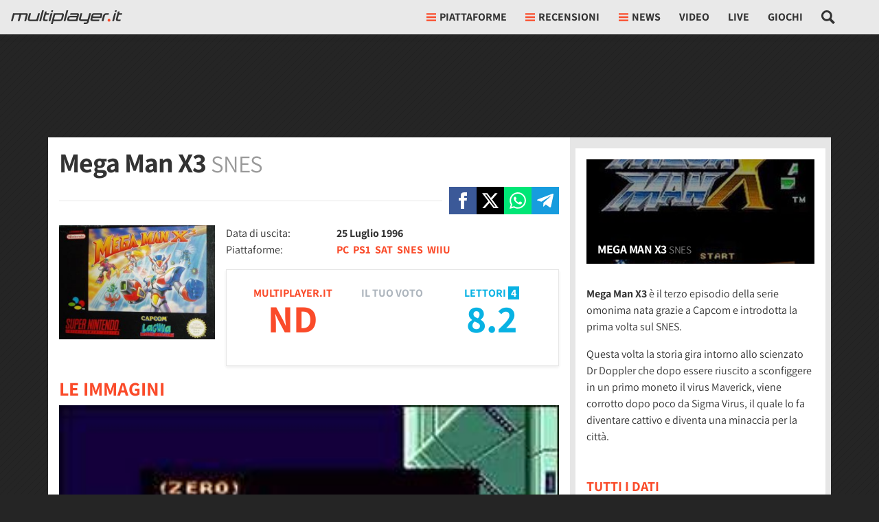

--- FILE ---
content_type: application/javascript
request_url: https://multiplayer.it/static/js/score.35fff15d79b0735c.js
body_size: -67
content:
(()=>{var e,t={},r={};function c(e){var o=r[e];if(void 0!==o)return o.exports;var n=r[e]={exports:{}};return t[e](n,n.exports,c),n.exports}c.rv=()=>"1.5.8",c.ruid="bundler=rspack@1.5.8",e=function(){if(document.querySelector("#_upsert-score")){var e=document.querySelector("#_upsert-score");fetch("/misc/upsert_score/".concat(e.dataset.ct,"/").concat(e.dataset.id,"/"),{headers:{"X-Requested-With":"XMLHttpRequest"},cache:"no-cache"}).catch(function(e){console.warn(e)})}},"loading"!==document.readyState?e():document.addEventListener("DOMContentLoaded",e)})();
//# sourceMappingURL=score.35fff15d79b0735c.js.map